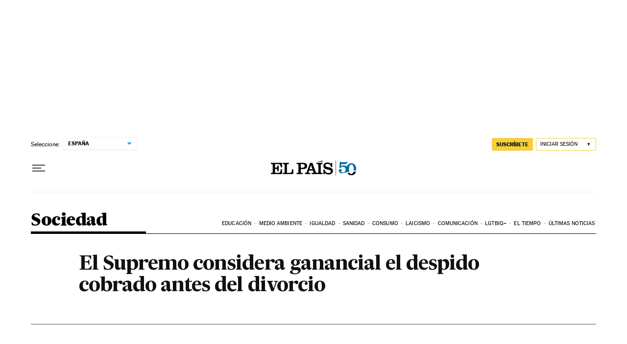

--- FILE ---
content_type: application/javascript; charset=utf-8
request_url: https://fundingchoicesmessages.google.com/f/AGSKWxXcRfv2gFFZSsqPXNoZuz0CnzVVdDSrYUQdKFPExNXa728r16qBxz422UVhiNYMnCbD3Y3uP76CY2WX6mE-SbaWR1Y9eulcbziq1zPGb9J2aZIcYs-21nbrBhEeUeRtBsnC9XSvExyW7WXPLMz1AQlSTYZaAqjZsq0aTHblZ2M-CQR_kBsC6VZ3wCLT/_/adsense_?adpartner=.HomepageAdvertismentBottom./adchoices2./adtracker?
body_size: -1291
content:
window['7e262cac-6e52-4ebc-b1bd-65b24a5d1be3'] = true;